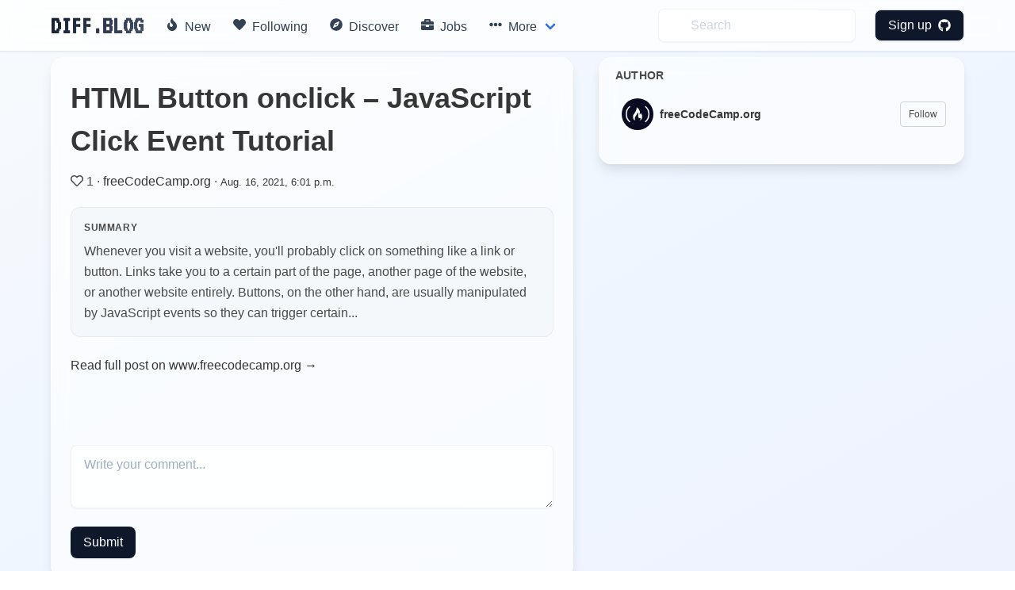

--- FILE ---
content_type: text/html; charset=utf-8
request_url: https://diff.blog/post/html-button-onclick-javascript-click-event-tutorial-76414/
body_size: 5321
content:
<!DOCTYPE html>
<html>
    <!-- Google Analytics -->
    <script>
      var ga_client_id;
      (function(i,s,o,g,r,a,m){i['GoogleAnalyticsObject']=r;i[r]=i[r]||function(){
      (i[r].q=i[r].q||[]).push(arguments)},i[r].l=1*new Date();a=s.createElement(o),
      m=s.getElementsByTagName(o)[0];a.async=1;a.src=g;m.parentNode.insertBefore(a,m)
      })(window,document,'script','https://www.google-analytics.com/analytics.js','ga');

      ga('create', 'UA-139957969-1', 'auto');
      ga(function(tracker) {
        ga_client_id = tracker.get('clientId');
      });

      ga('send', 'pageview');
    </script>
    <!-- Hotjar Tracking Code for Site 5160436 (name missing) -->

<script>
      (function(h,o,t,j,a,r){
          h.hj=h.hj||function(){(h.hj.q=h.hj.q||[]).push(arguments)};
          h._hjSettings={hjid:5160436,hjsv:6};
          a=o.getElementsByTagName('head')[0];
          r=o.createElement('script');r.async=1;
          r.src=t+h._hjSettings.hjid+j+h._hjSettings.hjsv;
          a.appendChild(r);
      })(window,document,'https://static.hotjar.com/c/hotjar-','.js?sv=');
    </script>
<head>
  <link href="https://fonts.googleapis.com/css2?family=VT323&display=swap" rel="stylesheet">
</head>

    

  <head>
    <meta charset="utf-8">
    <meta name="viewport" content="width=device-width, initial-scale=1">
    
<title>HTML Button onclick – JavaScript Click Event Tutorial - diff.blog</title>
<meta name="description" content="Whenever you visit a website, you&#39;ll probably click on something like a link or button.  Links take you to a certain part of the page, another page of the website, or another website entirely. Buttons">

    <link rel="apple-touch-icon" sizes="57x57" href="/static/images/icons/apple-icon-57x57.png">
    <link rel="apple-touch-icon" sizes="60x60" href="/static/images/icons/apple-icon-60x60.png">
    <link rel="apple-touch-icon" sizes="72x72" href="/static/images/icons/apple-icon-72x72.png">
    <link rel="apple-touch-icon" sizes="76x76" href="/static/images/icons/apple-icon-76x76.png">
    <link rel="apple-touch-icon" sizes="114x114" href="/static/images/icons/apple-icon-114x114.png">
    <link rel="apple-touch-icon" sizes="120x120" href="/static/images/icons/apple-icon-120x120.png">
    <link rel="apple-touch-icon" sizes="144x144" href="/static/images/icons/apple-icon-144x144.png">
    <link rel="apple-touch-icon" sizes="152x152" href="/static/images/icons/apple-icon-152x152.png">
    <link rel="apple-touch-icon" sizes="180x180" href="/static/images/icons/apple-icon-180x180.png">
    <link rel="icon" type="image/png" sizes="192x192"  href="/static/images/icons/android-icon-192x192.png">
    <link rel="icon" type="image/png" sizes="32x32" href="/static/images/icons/favicon-32x32.png">
    <link rel="icon" type="image/png" sizes="96x96" href="/static/images/icons/favicon-96x96.png">
    <link rel="icon" type="image/png" sizes="16x16" href="/static/images/icons/favicon-16x16.png">
    <link rel="manifest" href="/static/images/icons/manifest.json">
    <meta name="msapplication-TileColor" content="#ffffff">
    <meta name="msapplication-TileImage" content="/ms-icon-144x144.png">
    <meta name="theme-color" content="#ffffff">
    <link rel="stylesheet" href="/static/dist/base-min.css">
    <link rel="stylesheet" href="/static/css/base.css">

    <style>
      .box {
        box-shadow: 0 0.5em 1.5em 0 rgba(0,0,0,.1);
      }
      .card {
        box-shadow: 0 0.5em 1.5em 0 rgba(0,0,0,.1);
        border-radius: 6px;
      }
      .icon {
        transition: all .2s ease-in-out 0s;
      }

      .icon :hover {
        transform: scale(1.1, 1.1)
      }

      a {
        color: #363636;
      }
      .logo {
            font-family: 'VT323', monospace;
            font-size: 2rem;
            font-weight: bold;
            background: linear-gradient(135deg, #0f172a, #475569);
            -webkit-background-clip: text;
            -webkit-text-fill-color: transparent;
            background-clip: text;
            display: inline-block;
        }

      /* Modern navbar hover effects */
      .navbar-item:hover,
      .navbar-link:hover {
        background-color: rgba(241, 245, 249, 0.5) !important;
        color: #0f172a !important;
      }

      .navbar-dropdown .navbar-item:hover {
        background-color: rgba(241, 245, 249, 0.8) !important;
      }

      /* Subtle background gradient for glassmorphic effect */
      body {
        background: linear-gradient(to bottom right, #f8fafc 0%, #eff6ff 50%, #eef2ff 100%);
        background-attachment: fixed;
        min-height: 100vh;
      }

      /* Modern mobile menu styling */
      @media screen and (max-width: 1023px) {
        .navbar-menu {
          background-color: rgba(255, 255, 255, 0.98) !important;
          backdrop-filter: blur(12px);
          -webkit-backdrop-filter: blur(12px);
          box-shadow: 0 8px 32px rgba(0, 0, 0, 0.12);
          padding: 1rem 0;
        }

        /* Show all dropdown items in flat list on mobile */
        .navbar-item.has-dropdown > .navbar-link {
          display: none !important;
        }

        .navbar-item.has-dropdown .navbar-dropdown {
          display: block !important;
          background-color: transparent !important;
          box-shadow: none !important;
          padding: 0 !important;
        }

        .navbar-menu .navbar-item {
          padding: 0.875rem 1.5rem !important;
          font-weight: 500;
          color: #1e293b !important;
          border-radius: 0;
          transition: all 0.2s ease;
        }

        /* Fix icon alignment */
        .navbar-menu .icon-text {
          display: flex;
          align-items: center;
          gap: 0;
        }

        .navbar-menu .icon-text .icon {
          width: 1.5rem;
          min-width: 1.5rem;
          display: inline-flex;
          align-items: center;
          justify-content: flex-start;
          margin-right: 0.75rem;
        }

        .navbar-menu .icon-text .icon i {
          width: 1rem;
        }

        .navbar-menu .navbar-item:hover {
          background-color: #f1f5f9 !important;
          padding-left: 2rem !important;
        }

        .navbar-dropdown {
          background-color: transparent !important;
          border: none !important;
          box-shadow: none !important;
          padding: 0 !important;
        }

        .navbar-dropdown .navbar-item {
          padding: 0.875rem 1.5rem !important;
          font-weight: 500;
          color: #1e293b !important;
          font-size: 1rem;
          margin-left: 0 !important;
        }

        .navbar-dropdown .navbar-item:hover {
          background-color: #f1f5f9 !important;
          padding-left: 2rem !important;
          margin-left: 0 !important;
        }

        .navbar-dropdown .navbar-item .icon-text {
          margin-left: 0 !important;
        }

        /* Make search and profile items consistent */
        .navbar-end .navbar-item {
          padding: 0.875rem 1.5rem !important;
        }

        .navbar-end .navbar-item.has-dropdown .navbar-dropdown .navbar-item {
          padding: 0.875rem 1.5rem !important;
        }

        .navbar-end .navbar-item form {
          width: 100%;
        }

        .navbar-end .navbar-item input {
          width: 100% !important;
        }

        .navbar-divider {
          display: none !important;
        }

        /* Profile section in mobile */
        .navbar-end .navbar-dropdown {
          background-color: white !important;
        }

        .navbar-link img {
          width: 32px;
          height: 32px;
        }
      }

    </style>
    <script defer src="https://use.fontawesome.com/releases/v5.3.1/js/all.js"></script>
    <input type="hidden" name="csrfmiddlewaretoken" value="tgevAuQusbYKD9xX17auwy8uyrlPlfdNk4UX3BvhtXAgKwaaZicVnN4lpk8CtrO8">
    <script type="text/javascript">
    // using jQuery
    var csrftoken = document.getElementsByName("csrfmiddlewaretoken")[0].value;
    var logged_in = false;
    var is_admin = false;
    
    var pocket_show_button = "true";
    
    </script>
  </head>
  <body>


  <nav class="navbar is-fixed-top border-b border-slate-200/50 shadow-sm" style="backdrop-filter: blur(12px); -webkit-backdrop-filter: blur(12px); background-color: rgba(255, 255, 255, 0.7);" role="navigation" aria-label="main navigation">
    <div class="container">
    <div class="navbar-brand">
      <a class="navbar-item" href="/">
        <h2 class="logo">
          DIFF.BLOG
        </h2>      </a>
      <a role="button" class="navbar-burger" aria-label="menu" aria-expanded="false">
          <span aria-hidden="true"></span>
          <span aria-hidden="true"></span>
          <span aria-hidden="true"></span>
        </a>
    </div>

    <div class="navbar-menu">
      <div class="navbar-start">
        <a class="navbar-item rounded-lg transition-all duration-200" style="font-weight: 500; color: #334155;" href="/new">
          <span class="icon-text">
            <span class="icon"><i class="fas fa-fire"></i></span>
            <span>New</span>
          </span>
        </a>

         <a class="navbar-item rounded-lg transition-all duration-200" style="font-weight: 500; color: #334155;" href="/following">
          <span class="icon-text">
            <span class="icon"><i class="fas fa-heart"></i></span>
            <span>Following</span>
          </span>
        </a>


        <a class="navbar-item rounded-lg transition-all duration-200" style="font-weight: 500; color: #334155;" href="/users/recommended/">
          <span class="icon-text">
            <span class="icon"><i class="fas fa-compass"></i></span>
            <span>Discover</span>
          </span>
        </a>

        <a class="navbar-item rounded-lg transition-all duration-200" style="font-weight: 500; color: #334155;" href="/jobs">
          <span class="icon-text">
            <span class="icon"><i class="fas fa-briefcase"></i></span>
            <span>Jobs</span>
          </span>
        </a>

        <div class="navbar-item has-dropdown is-hoverable">
          <a class="navbar-link rounded-lg transition-all duration-200" style="font-weight: 500; color: #334155;">
            <span class="icon-text">
              <span class="icon"><i class="fas fa-ellipsis-h"></i></span>
              <span>More</span>
            </span>
          </a>

          <div class="navbar-dropdown" style="box-shadow: 0 0.5em 1.5em 0 rgba(0,0,0,.1); border: 1px solid rgba(226, 232, 240, 0.5);">
            <a class="navbar-item transition-all duration-200" href="/streak/">
              <span class="icon-text">
                <span class="icon"><i class="fas fa-fire"></i></span>
                <span>Top Writers</span>
              </span>
            </a>
            <hr class="navbar-divider">

            <a class="navbar-item transition-all duration-200" href="/login/github/">
              <span class="icon-text">
                <span class="icon"><i class="fas fa-plus-circle"></i></span>
                <span>Suggest a blog</span>
              </span>
            </a>
            <hr class="navbar-divider">

            <a class="navbar-item transition-all duration-200" href="/plugin">
              <span class="icon-text">
                <span class="icon"><i class="fas fa-plug"></i></span>
                <span>Upvotes plugin</span>
              </span>
            </a>

            <hr class="navbar-divider">
            <a class="navbar-item transition-all duration-200" href="https://github.com/diffblog/diffblog/issues/new">
              <span class="icon-text">
                <span class="icon"><i class="fas fa-bug"></i></span>
                <span>Report bug</span>
              </span>
            </a>

            <a class="navbar-item transition-all duration-200" href="/cdn-cgi/l/email-protection#bfc6d0ffc9d6ccd7d1cad4cc91dcd0d2">
              <span class="icon-text">
                <span class="icon"><i class="fas fa-envelope"></i></span>
                <span>Contact</span>
              </span>
            </a>
            <a class="navbar-item transition-all duration-200" href="/FAQ">
              <span class="icon-text">
                <span class="icon"><i class="fas fa-info-circle"></i></span>
                <span>About</span>
              </span>
            </a>

          </div>
        </div>
      </div>

      <div class="navbar-end ">
        <a class="navbar-item" style="background-color: transparent;">
          <form method="GET" action="/search">
            <input class="py-2 px-4 pl-10 rounded-lg w-full placeholder-gray-400 transition-all duration-200 shadow-sm" style="background-color: rgba(255, 255, 255, 0.5); backdrop-filter: blur(4px); -webkit-backdrop-filter: blur(4px); border: 1px solid rgba(226, 232, 240, 0.5); color: #0f172a;" name="s" type="text" placeholder="Search" autocomplete="off" pattern=".{3,}" required title="3 characters minimum" value="" onfocus="this.style.outline='none'; this.style.boxShadow='0 0 0 2px rgba(99, 102, 241, 0.2)'; this.style.borderColor='#a5b4fc';" onblur="this.style.boxShadow='0 1px 2px 0 rgba(0, 0, 0, 0.05)'; this.style.borderColor='rgba(226, 232, 240, 0.5)';">
            <input type="hidden" name="type" value="users">
          </form>
        </a>
          
              <div class="navbar-item">
                <div class="buttons">
                  <a class="button rounded-lg text-white font-medium transition-all duration-200 shadow-sm" style="background-color: #0f172a; padding: 0.5rem 1rem; font-weight: 500; color: white !important;" href="/login/github/" onmouseover="this.style.backgroundColor='#1e293b'; this.style.boxShadow='0 4px 6px -1px rgba(0, 0, 0, 0.1), 0 2px 4px -1px rgba(0, 0, 0, 0.06)'; this.style.color='white'; this.style.transform='scale(1.02)';" onmouseout="this.style.backgroundColor='#0f172a'; this.style.boxShadow='0 1px 2px 0 rgba(0, 0, 0, 0.05)'; this.style.color='white'; this.style.transform='scale(1)';">
                    Sign up &nbsp <i class="fab fa-github"></i>
                  </a>
                </div>
              </div>
          </div>
            
    </div>
  </div>
  </nav>

  <div class="md:pt-6"></div>
  
<section class="section pt-20 pb-0 md:py-12">
  <div class="container">
    <div class="columns is-variable is-4">
      <div class="column is-7">
        <div class="rounded-2xl p-6 border shadow-lg" style="backdrop-filter: blur(12px); -webkit-backdrop-filter: blur(12px); background-color: rgba(255, 255, 255, 0.6); border-color: rgba(255, 255, 255, 0.5); box-shadow: 0 10px 15px -3px rgba(0, 0, 0, 0.1), 0 4px 6px -2px rgba(226, 232, 240, 0.5);">
        <h1>
        <a href="https://www.freecodecamp.org/news/html-button-onclick-javascript-click-event-tutorial/" target="_blank" rel="noopener noreferrer"
          class="text-4xl font-semibold text-slate-900 transition-colors" style="transition-duration: 200ms;" onmouseover="this.style.color='#0f172a';" onmouseout="this.style.color='#0f172a';">HTML Button onclick – JavaScript Click Event Tutorial</a>
        </h1>

          <div id="post_details" class="mt-3 mb-5 text-slate-600">
            <span class="icon is-small">
              <span data-post-id="76414" data-vote-upvoted="false" class="vote_button">
                
                <i class="far fa-heart"></i>
                
              </span>
            </span>

            <span id="feed_upvotes_counter_76414" class="">1</span>
            ·
            <a class="text-slate-700 transition-colors" style="transition-duration: 200ms;" href="/freeCodeCamp" onmouseover="this.style.color='#0f172a';" onmouseout="this.style.color='#334155';">freeCodeCamp.org</a>
            ·
            <a class="text-slate-600" href="/post/76414"><small>Aug. 16, 2021, 6:01 p.m.</small></a>

          </div>

          
          <div class="rounded-xl p-4 mb-6" style="background-color: rgba(241, 245, 249, 0.6); border: 1px solid rgba(226, 232, 240, 0.8);">
            <div class="text-xs text-slate-600 font-semibold mb-2 uppercase" style="letter-spacing: 0.05em;">Summary</div>
            <div class="text-base text-slate-700 leading-relaxed">
              Whenever you visit a website, you&#39;ll probably click on something like a link or button.  Links take you to a certain part of the page, another page of the website, or another website entirely. Buttons, on the other hand, are usually manipulated by JavaScript events so they can trigger certain...
            </div>
          </div>
          

          <div class="pb-10 mb-10">
          <a href="https://www.freecodecamp.org/news/html-button-onclick-javascript-click-event-tutorial/" class="inline-flex items-center gap-2 text-slate-700 font-medium transition-colors" style="transition-duration: 200ms;" target="_blank" onmouseover="this.style.color='#0f172a';" onmouseout="this.style.color='#334155';">
            Read full post on www.freecodecamp.org →
          </a>
          </div>


          <div id="comments-holder">
          </div>

          
          <textarea id="comment-content" class="mt-2 py-3 px-4 rounded-lg w-full h-20 transition-all duration-200 shadow-sm" style="background-color: rgba(255, 255, 255, 0.5); backdrop-filter: blur(4px); -webkit-backdrop-filter: blur(4px); border: 1px solid rgba(226, 232, 240, 0.5); color: #0f172a;" placeholder="Write your comment..." onfocus="this.style.outline='none'; this.style.boxShadow='0 0 0 2px rgba(99, 102, 241, 0.2)'; this.style.borderColor='#a5b4fc';" onblur="this.style.boxShadow='0 1px 2px 0 rgba(0, 0, 0, 0.05)'; this.style.borderColor='rgba(226, 232, 240, 0.5);'"></textarea>
          <br>
          <button id="submit-comment-button" data-post-id='76414' class="px-4 py-2 mt-4 rounded-lg text-white font-medium transition-all duration-200 shadow-sm" style="background-color: #0f172a;" onmouseover="this.style.backgroundColor='#1e293b'; this.style.boxShadow='0 4px 6px -1px rgba(0, 0, 0, 0.1), 0 2px 4px -1px rgba(0, 0, 0, 0.06)';" onmouseout="this.style.backgroundColor='#0f172a'; this.style.boxShadow='0 1px 2px 0 rgba(0, 0, 0, 0.05)';">Submit</button>
        </div>
      </div>

      <div class="column is-5">
        <div class="space-y-6">
        
        

        <div class="rounded-2xl border shadow-lg" style="padding: 0.75rem 0.75rem 1.25rem 1.25rem; backdrop-filter: blur(12px); -webkit-backdrop-filter: blur(12px); background-color: rgba(255, 255, 255, 0.6); border-color: rgba(255, 255, 255, 0.5); box-shadow: 0 10px 15px -3px rgba(0, 0, 0, 0.1), 0 4px 6px -2px rgba(226, 232, 240, 0.5);">
          <div class="text-sm font-bold text-slate-900 uppercase mb-2" style="letter-spacing: 0.025em;">
            AUTHOR
          </div>
          <div id="follow_list"></div>
        </div>

        


        
        <div id="recent_posts_from_author_section" class="hidden rounded-2xl p-6 border shadow-lg" style="backdrop-filter: blur(12px); -webkit-backdrop-filter: blur(12px); background-color: rgba(255, 255, 255, 0.6); border-color: rgba(255, 255, 255, 0.5); box-shadow: 0 10px 15px -3px rgba(0, 0, 0, 0.1), 0 4px 6px -2px rgba(226, 232, 240, 0.5);">
          <a href="/freeCodeCamp/">
            <div class="text-sm font-bold text-slate-900 uppercase mb-4" style="letter-spacing: 0.025em;">
              RECENT POSTS FROM THE AUTHOR
            </div>
          </a>
          <div id="recent_posts_from_author"></div>
        </div>
        

        </div>
      </div>
    </div>
  </div>
</section>
<script data-cfasync="false" src="/cdn-cgi/scripts/5c5dd728/cloudflare-static/email-decode.min.js"></script><script>
  var page_params = {
    post_id: 76414,
    page_view_id: "job_5b6f6355-49e7-446e-84a9-d7e8a98080bf",
    posted_by: {
      full_name: "freeCodeCamp.org",
      github_username: "freeCodeCamp",
      bio: "Learn to code for free with millions of other people around the world",
      id: "16884",
      following: false,
    },
    profile: {
      github_username: "",
      full_name: "",
    }
  }
</script>
<script src="/static/dist/analytics.bundle.js"></script>
<script>
// Initialize page view tracking
if (typeof DiffBlogAnalytics !== 'undefined' && page_params.page_view_id) {
  DiffBlogAnalytics.trackPageView(page_params.page_view_id);
}
</script>
<script src="/static/dist/post.bundle.js"></script>
<script src="/static/dist/like.bundle.js"></script>
<script src="/static/dist/follow_user.bundle.js"></script>

  <script defer src="https://static.cloudflareinsights.com/beacon.min.js/vcd15cbe7772f49c399c6a5babf22c1241717689176015" integrity="sha512-ZpsOmlRQV6y907TI0dKBHq9Md29nnaEIPlkf84rnaERnq6zvWvPUqr2ft8M1aS28oN72PdrCzSjY4U6VaAw1EQ==" data-cf-beacon='{"version":"2024.11.0","token":"130bec144f7346abb2d2e01ec25d4353","r":1,"server_timing":{"name":{"cfCacheStatus":true,"cfEdge":true,"cfExtPri":true,"cfL4":true,"cfOrigin":true,"cfSpeedBrain":true},"location_startswith":null}}' crossorigin="anonymous"></script>
</body>
  <div class="modal" id="signup-prompt-modal">
    <div class="modal-background"></div>
    <div class="modal-content">
      <div class="box">
        <div class="content">
          <div class="flex justify-center">
            <div class="title is-4" id="join-message"></div>
          </div>
          <div class="flex justify-center">
            <div class="content-center text-gray-600 mt-4" style="text-align: center;">
              👩‍💻 Join our community of thousands of amazing developers!
            </div>
          </div>
         <div class="flex justify-center">
          <a href="/login/github/" class="border py-2 px-3 rounded border-gray-400 hover:border-gray-500 mt-5" herf="">
            Login with GitHub &nbsp<i class="fab fa-github"></i>
          </a>
         </div>

    </div>
    <button class="modal-close is-large" aria-label="close"></button>
  </div>
  <script src="/static/dist/base.bundle.js" defer></script>
</html>
